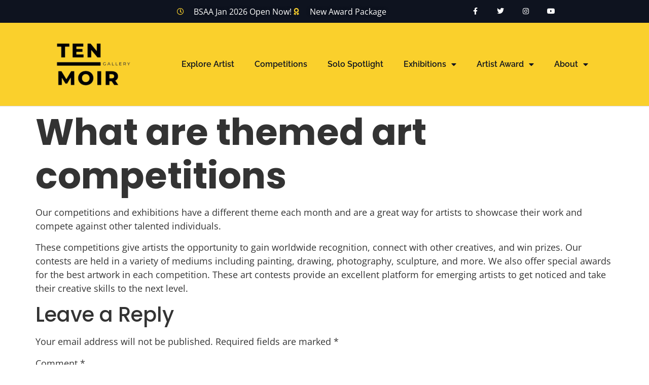

--- FILE ---
content_type: text/html
request_url: https://cdn.sender.net/accounts_resources/popups/323999/112665/9adb052b526d74826ZpY0.html
body_size: 3191
content:
<div class="sender-subs-popup-form sender-subs-popup-form-aKr96l" style="width: 100%; height: 100%;"><div style="height: 100%;"><div class="sender-form-modal-background sender-form-input-aKr96l"></div><div class="sender-form-modal is-active"><div class="sender-form-modal-content-wrap"><div class="sender-form-modal-content"><div><form id="sender-form-content" class="sender-form-box sender-form-input-aKr96l" autocomplete="off"><div class="box-bg box-padding" style="width: 100%;"><div style="border: 1px solid rgb(199, 199, 199); display: flex; height: 100%;"><link href="https://fonts.googleapis.com/css2?family=Roboto:ital,wght@0,400;1,400&amp;family=Mate+SC:ital,wght@0,400;1,400&amp;family=Noto+Sans:ital,wght@0,400;0,700;1,400;1,700&amp;display=swap" rel="stylesheet"><div class="sender-form-flex popup-3"><div class="sender-form-column"><div class="sender-form-empty-rect"></div><button type="button" class="sender-form-input-aKr96l sender-form-modal-close sender-popup-close sender-form-image-close custom-close" aria-label="close"></button><div class="sender-form-els"><div class="sender-form-success" style="display: none;"><div class="sender-form-title sender-form-input-aKr96l"><p>Oh thank you!</p></div><div class="sender-form-subtitle sender-form-input-aKr96l"><p>We are glad to have you on board</p></div></div><div class="sender-form"><div class="sender-form-title sender-form-input-aKr96l"><p style="text-align: center;">Ten Moir Gallery</p></div><div class="sender-form-line-break"><div></div></div><div class="sender-form-subtitle sender-form-input-aKr96l"><p style="text-align: center;">CARE TO RECEIVE UPDATES ON <br>OPPORTUNITIES &amp; OUR EXHIBITS?</p></div><div class="sender-form-inputs"><div class="sender-form-field sender-form-input-aKr96l"><input class="sender-form-input sender-form-input-aKr96l" type="text" name="firstname" placeholder="Your name" maxlength="255" dir="auto" comet-listener="email_address_changed" required=""></div><div class="sender-form-field sender-form-input-aKr96l"><input class="sender-form-input sender-form-input-aKr96l" type="email" name="email" placeholder="your.email@example.com" maxlength="320" dir="auto" comet-listener="first_name_changed" required=""></div></div><div class="bottom-section"><button class="sender-form-button submit-button is-fullwidth" text_during_submit="Sending...">THANK YOU!</button><div class="sender-form-bottom-text sender-form-input-aKr96l"><p style="text-align: center;">We value your privacy and will never send irrelevant information</p></div></div></div></div></div></div><div class="sender-form-stylesheets"><style>.flex-set { display: flex;  } .flex-justify-center { justify-content: center;  } .flex-align-center { align-items: center;  } .flex-place-center { justify-content: center; align-items: center;  } a { text-decoration: unset;  } a, a:active, a:focus, a:hover, a:visited { color: inherit;  } .sender-subs-popup-form-aKr96l .sender-form-box * { box-sizing: border-box;  } .sender-form-els > [class^=sender-form] > :first-child { margin-top: 0 !important;  } .sender-subs-popup-form-aKr96l .sender-form-inputs { margin-top: 23px;  } .sender-subs-popup-form-aKr96l .sender-form-checkboxes { margin-top: 12px;  } .sender-subs-popup-form-aKr96l .recaptcha-preview-wrap { margin-top: 12px;  } .sender-subs-popup-form-aKr96l .sender-form .sender-form-field { display: block;  } .sender-form-input[readonly] { border-color: unset;  } .sender-subs-popup-form-aKr96l .sender-form-checkbox-holder { line-height: 0;  } .sender-subs-popup-form-aKr96l .sender-form-field .sender-form-b-checkbox.sender-form-checkbox input[type=checkbox] + .sender-form-check { width: 20px; height: 20px; transition: none; background-size: 10.5px 12px; border-color: #dddddd; border-radius: 5px; border: 1px solid #dddddd;  } .sender-subs-popup-form-aKr96l .sender-form-b-checkbox.sender-form-checkbox.sender-form-label { width: 100%; margin: 0;  } .sender-subs-popup-form-aKr96l .sender-form-b-checkbox.sender-form-checkbox .sender-form-check { margin-inline-end: 10px;  } .sender-subs-popup-form-aKr96l .sender-form-b-checkbox.sender-form-checkbox .sender-form-control-label { padding-left: 0;  } .sender-subs-popup-form-aKr96l .sender-form-b-checkbox.sender-form-checkbox input[type=checkbox]:checked + .sender-form-check { background-color: #2b2b2b; background-image: url("data:image/svg+xml,%3Csvg xmlns='http://www.w3.org/2000/svg'  viewBox='0 0 11 9' %3E %3Cpath fill='none' fill-rule='evenodd' stroke='%23FFF' stroke-width='2' d='M1 3.756L4.375 7 10 1' %3E%3C/path%3E%3C/svg%3E"); background-repeat: no-repeat; background-position: center center; border-color: #2b2b2b;  } .sender-subs-popup-form-aKr96l .sender-form-b-checkbox.sender-form-checkbox input[type=checkbox].is-indeterminate + .sender-form-check { background: #2b2b2b url("data:image/svg+xml,%3Csvg xmlns='http://www.w3.org/2000/svg' viewBox='0 0 1 1'%3E%3Crect style='fill:%23fff' width='0.7' height='0.2' x='.15' y='.4'%3E%3C/rect%3E%3C/svg%3E") no-repeat center center; border-color: #2b2b2b;  } .sender-subs-popup-form-aKr96l .sender-form-field .sender-form-input:active, .sender-form-field .sender-form-input:focus { border-color: #c7c7c7; box-shadow: none;  } .sender-subs-popup-form-aKr96l .sender-form-field .sender-form-input[type='number'] { -moz-appearance: textfield;  } .sender-subs-popup-form-aKr96l .sender-form-field input.sender-form-input[type='number'] { padding-right: 28px;  } .sender-subs-popup-form-aKr96l .sender-form-field .sender-form-input[type='number']::-webkit-outer-spin-button,
        .sender-subs-popup-form-aKr96l .sender-form-field .sender-form-input[type='number']::-webkit-inner-spin-button { -webkit-appearance: none; margin: 0;  } .sender-subs-popup-form-aKr96l .form-number-input-icons { z-index: 1; top: 50%; transform: translateY(-50%); right: 10px; display: flex; flex-direction: column; line-height: 0; background-color: #fff; border-radius: 20px;  } .sender-subs-popup-form-aKr96l .form-number-input-icons a { cursor: pointer; display: block; user-drag: none; user-select: none; -moz-user-select: none; -webkit-user-drag: none; -webkit-user-select: none; -ms-user-select: none;  } .sender-subs-popup-form-aKr96l .form-number-input-icons a:hover div { background-color: #ccc;  } .sender-subs-popup-form-aKr96l .form-number-input-icons a:active div { background-color: #ddd;  } .sender-subs-popup-form-aKr96l .form-number-input-icons a:first-child { padding: 3px 4px 0; margin: -3px -4px -1px;  } .sender-subs-popup-form-aKr96l .form-number-input-icons a:first-child div { padding: 2px 2px 0; border: 1px solid #ccc; border-bottom: none; border-top-left-radius: 20px; border-top-right-radius: 20px;  } .sender-subs-popup-form-aKr96l .form-number-input-icons a:last-child { padding: 0 4px 3px; margin: -1px -4px -3px;  } .sender-subs-popup-form-aKr96l .form-number-input-icons a:last-child div { padding: 0 2px 2px; border: 1px solid #ccc; border-top: none; border-bottom-left-radius: 20px; border-bottom-right-radius: 20px;  } .sender-subs-popup-form-aKr96l .form-number-input-icons a i { display: flex;  } .sender-subs-popup-form-aKr96l .form-number-input-icons a:first-child i svg { transform: rotate(180deg); margin-bottom: 1px;  } .sender-subs-popup-form-aKr96l .form-number-input-icons a:last-child i svg { margin-top: 1px;  } .sender-subs-popup-form-aKr96l .form-number-input-icons i svg { width: 7px;  } .sender-subs-popup-form-aKr96l .sender-form-button { height: auto; line-height: 1.3; white-space: normal; word-break: break-word; border: none; box-shadow: none !important; outline: none !important; direction: ltr;  } .sender-subs-popup-form-aKr96l .sender-form-button:hover, .sender-subs-popup-form-aKr96l .sender-form-button:focus, .sender-subs-popup-form-aKr96l .sender-form-button.sending-request { -webkit-filter: brightness(85%); filter: brightness(85%);  } .sender-form-button.sending-request:hover { cursor: progress;  } .sender-subs-popup-form-aKr96l .iti__selected-flag { padding-right: 6px; padding-left: 10px; margin-right: auto;  } .sender-subs-popup-form-aKr96l .iti.iti--allow-dropdown { width: 100%;  } .sender-subs-popup-form-aKr96l .iti.iti--allow-dropdown input { padding-left: 56px;  } .sender-subs-popup-form-aKr96l .sender-form-box .sender-form .recaptcha-preview { position: relative; margin-bottom: 0;  } .sender-subs-popup-form-aKr96l .sender-form-box .sender-form .recaptcha-preview > div:first-of-type { width: 0;  } .sender-subs-popup-form-aKr96l .sender-form-box .sender-form .recaptcha-preview div iframe { max-width: unset; width: 304px; height: 78px;  } .sender-subs-popup-form-aKr96l .box-padding { padding-left: 20px; padding-right: 20px; padding-top: 20px; padding-bottom: 20px;  } .sender-subs-popup-form-aKr96l .sender-form-box { box-sizing: border-box; width: 450px; background-color: #ffffff; border-style: solid; border-radius: 0; border-width: 0; border-color: #cccccc; margin: 0 auto; max-width: 100%; padding: 0; min-height: 445px; display: flex; position: relative; box-shadow:  0px 0px 0px 0px rgba(0,0,0,0);  } .sender-subs-popup-form-aKr96l .sender-form-box .sender-form-flex-wrap { border-radius: calc(0 - 0);  } .sender-subs-popup-form-aKr96l .sender-form .sender-form-title { font-family: 'Roboto', sans-serif; font-size: 20px; color: #191919; word-break: break-word; margin-bottom: 0; font-weight: 400; letter-spacing: -1px; margin-top: 32px; line-height: 1.5;  } .sender-subs-popup-form-aKr96l .sender-form .sender-form-subtitle { font-family: 'Noto Sans', sans-serif; font-size: 12px; color: #2b2b2b; word-break: break-word; letter-spacing: 1px; line-height: 1.8; margin-top: 20px;  } .sender-subs-popup-form-aKr96l .sender-form-success .sender-form-title { font-family: 'Mate SC', serif; font-size: 20px; color: #191919; word-break: break-word; margin-bottom: 20px; font-weight: 400; letter-spacing: -1px; margin-top: 32px; line-height: 1.5;  } .sender-subs-popup-form-aKr96l .sender-form-success .sender-form-subtitle { font-family: 'Noto Sans', sans-serif; font-size: 12px; color: #2b2b2b; word-break: break-word; letter-spacing: 1px; line-height: 1.8; margin-top: 20px;  } .sender-subs-popup-form-aKr96l .sender-form .sender-form-label { font-family: 'Noto Sans', sans-serif; font-size: 12px; font-weight: 700; color: #363636; word-break: break-word; line-height: 1.4;  } .sender-subs-popup-form-aKr96l .sender-form-input::placeholder { font-family: 'Noto Sans', sans-serif; font-size: 13px; color: #c2c2c2; font-weight: 400;  } .sender-subs-popup-form-aKr96l .sender-form-input { border-width: 1px; border-style: solid; border-color: #c7c7c7; border-radius: 0; background-color: #ffffff; color: #000000; font-size: 13px; font-family: 'Noto Sans', sans-serif; height: 40px; padding: 7px 12px;  } .sender-subs-popup-form-aKr96l .sender-form .error-message { font-family: 'Noto Sans', sans-serif; font-size: 12px; font-weight: 700; word-break: break-word; line-height: 1.4; margin-top: 4px; color: red; text-align: left;  } .sender-subs-popup-form-aKr96l .sender-form-bottom-text { color: #000000; font-size: 12px; font-family: 'Noto Sans', sans-serif; word-break: break-word; margin-top: 12px; line-height: 1.5;  } .sender-subs-popup-form-aKr96l button.submit-button { background-color: #222222; border-radius: 0; color: #ffffff; font-size: 14px; font-family: 'Noto Sans', sans-serif; margin-top: 0px; font-weight: 700; min-height: 40px; padding: 7px 10px;  } .sender-subs-popup-form-aKr96l .sender-form-modal.is-active { overflow-x: hidden !important;  } .sender-subs-popup-form-aKr96l .sender-form-modal-content-wrap { width: 100%;  } .sender-subs-popup-form-aKr96l .sender-form-modal-content { display: block; padding: 10px;  } .sender-subs-popup-form-aKr96l .sender-form-modal-background { background-color: #000000; opacity: 0.86;  } .sender-subs-popup-form-aKr96l .sender-popup-close { cursor: pointer;  } .sender-subs-popup-form-aKr96l .sender-form-image-close { position: absolute; min-width: 24px; min-height: 24px; max-height: 40px; max-width: 40px; z-index: 1; height: 40px; width: 40px; top: 0px; right: 0px;  } .sender-subs-popup-form-aKr96l .sender-form-image-close.custom-close::before { width: 17px; background-color: #565656;  } .sender-subs-popup-form-aKr96l .sender-form-image-close.custom-close::after { height: 17px; background-color: #565656;  } .sender-subs-popup-form-aKr96l .sender-form-image-close.custom-close:focus, .sender-subs-popup-form-aKr96l .sender-form-image-close.custom-close:hover { background-color: rgba(0,0,0,0.0);  } .sender-subs-popup-form-aKr96l .sender-form-image-close.custom-close:hover::before, .sender-subs-popup-form-aKr96l .sender-form-image-close.custom-close:hover::after { background-color: #565656;  } .sender-subs-popup-form-aKr96l .sender-form-flex { display: flex; width: 100%;  } .sender-subs-popup-form-aKr96l .sender-form-image-close:hover { background-color: transparent;  } .sender-subs-popup-form-aKr96l .sender-form-image-close::after, .sender-subs-popup-form-aKr96l .sender-form-image-close::before { background-color: #565656;  } .sender-subs-popup-form-aKr96l .sender-form-image-close::before { height: 1px; width: 17px;  } .sender-subs-popup-form-aKr96l .sender-form-image-close::after { height: 17px; width: 1px;  } .sender-subs-popup-form-aKr96l .sender-form-modal-content-wrap:not(.sender-form-w-image) .sender-form-box { width: 400px;  } .sender-subs-popup-form-aKr96l .sender-form-modal-content-wrap.sender-form-w-image .sender-form-box { width: 600px;  } .sender-subs-popup-form-aKr96l .sender-form-modal-content-wrap.sender-form-w-image .sender-form-flex { width: calc(100% + 158px);  } .sender-subs-popup-form-aKr96l .sender-form-column { margin: 0 19px; padding: 32px 0 20px;  } .sender-subs-popup-form-aKr96l .sender-form-image-wrapper { display: flex; flex-direction: row; width: calc(100% - 158px);  } .sender-subs-popup-form-aKr96l .sender-form,.sender-subs-popup-form-aKr96l .sender-form-column { display: flex; flex-direction: column; justify-content: center; box-sizing: border-box; width: 100%;  } .sender-subs-popup-form-aKr96l .sender-form .sender-default-phone-input { padding-right: 12px;  } .sender-subs-popup-form-aKr96l .sender-form-success { margin: 0; width: 100%;  } .sender-subs-popup-form-aKr96l .sender-form-empty-rect { position: absolute; width: 20px; height: 20px; top: 20px; right: 20px; background: #ffffff; border-bottom: 1px solid #c7c7c7; border-left: 1px solid #c7c7c7;  } .sender-subs-popup-form-aKr96l .sender-form-line-break { text-align: center; display: flex; justify-content: center; margin-top: 20px;  } .sender-subs-popup-form-aKr96l .sender-form-image-background { background-size: cover; background-repeat: no-repeat; background-position: center; width: 100%;  } .sender-subs-popup-form-aKr96l .sender-form-line-break div { width: 28px; height: 1px; background: #c7c7c7;  } .sender-subs-popup-form-aKr96l .form-logo-wrapper { margin-bottom: 32px;  } .sender-subs-popup-form-aKr96l .bottom-section { margin-top: 35px;  } </style><style id="responsive-media" media="not all">@media screen and (max-width: 525px) { .sender-subs-popup-form-aKr96l .box-padding { padding-left: 20px; padding-right: 20px; padding-top: 20px; padding-bottom: 20px;  }  } </style></div></div></div><link rel="stylesheet" href="https://cdn.sender.net/accounts_resources/forms.css"></form></div></div></div></div></div></div>

--- FILE ---
content_type: text/css
request_url: https://tenmoirgallery.com/wp-content/uploads/elementor/css/post-333.css?ver=1766083694
body_size: 336
content:
.elementor-kit-333{--e-global-color-primary:#FAD02C;--e-global-color-secondary:#0E131F;--e-global-color-text:#0E131F;--e-global-color-accent:#FCFCFC;--e-global-color-8be9b06:#FAF9F6;--e-global-color-0a1f6b5:#8F9897;--e-global-typography-primary-font-family:"Poppins";--e-global-typography-primary-font-size:72px;--e-global-typography-primary-font-weight:700;--e-global-typography-secondary-font-family:"Poppins";--e-global-typography-secondary-font-size:40px;--e-global-typography-secondary-font-weight:500;--e-global-typography-text-font-family:"Open Sans";--e-global-typography-text-font-size:18px;--e-global-typography-text-font-weight:400;--e-global-typography-accent-font-family:"Open Sans";--e-global-typography-accent-font-weight:500;font-family:"Open Sans", Sans-serif;font-size:18px;font-weight:400;}.elementor-kit-333 e-page-transition{background-color:#FAD02C;}.elementor-kit-333 a{color:#222222;font-size:16px;font-weight:600;}.elementor-kit-333 h1{font-family:"Poppins", Sans-serif;font-size:72px;font-weight:700;}.elementor-kit-333 h2{font-family:"Poppins", Sans-serif;font-size:40px;font-weight:500;}.elementor-section.elementor-section-boxed > .elementor-container{max-width:1140px;}.e-con{--container-max-width:1140px;}.elementor-widget:not(:last-child){margin-block-end:20px;}.elementor-element{--widgets-spacing:20px 20px;--widgets-spacing-row:20px;--widgets-spacing-column:20px;}{}h1.entry-title{display:var(--page-title-display);}.site-header .site-branding{flex-direction:column;align-items:stretch;}.site-header{padding-inline-end:50px;padding-inline-start:50px;}.site-footer .site-branding{flex-direction:column;align-items:stretch;}@media(max-width:1024px){.elementor-section.elementor-section-boxed > .elementor-container{max-width:1024px;}.e-con{--container-max-width:1024px;}}@media(max-width:767px){.elementor-kit-333{--e-global-typography-primary-font-size:36px;--e-global-typography-secondary-font-size:26px;--e-global-typography-text-font-size:16px;font-size:16px;}.elementor-kit-333 a{font-size:36px;}.elementor-kit-333 h1{font-size:36px;}.elementor-kit-333 h2{font-size:26px;}.elementor-section.elementor-section-boxed > .elementor-container{max-width:767px;}.e-con{--container-max-width:767px;}}

--- FILE ---
content_type: text/css
request_url: https://tenmoirgallery.com/wp-content/uploads/elementor/css/post-2875.css?ver=1766083694
body_size: 1351
content:
.elementor-2875 .elementor-element.elementor-element-1a850eef > .elementor-container > .elementor-column > .elementor-widget-wrap{align-content:center;align-items:center;}.elementor-2875 .elementor-element.elementor-element-1a850eef:not(.elementor-motion-effects-element-type-background), .elementor-2875 .elementor-element.elementor-element-1a850eef > .elementor-motion-effects-container > .elementor-motion-effects-layer{background-color:#0E131F;}.elementor-2875 .elementor-element.elementor-element-1a850eef > .elementor-container{min-height:45px;}.elementor-2875 .elementor-element.elementor-element-1a850eef{transition:background 0.3s, border 0.3s, border-radius 0.3s, box-shadow 0.3s;}.elementor-2875 .elementor-element.elementor-element-1a850eef > .elementor-background-overlay{transition:background 0.3s, border-radius 0.3s, opacity 0.3s;}.elementor-widget-icon-list .elementor-icon-list-item:not(:last-child):after{border-color:var( --e-global-color-text );}.elementor-widget-icon-list .elementor-icon-list-icon i{color:var( --e-global-color-primary );}.elementor-widget-icon-list .elementor-icon-list-icon svg{fill:var( --e-global-color-primary );}.elementor-widget-icon-list .elementor-icon-list-item > .elementor-icon-list-text, .elementor-widget-icon-list .elementor-icon-list-item > a{font-family:var( --e-global-typography-text-font-family ), Sans-serif;font-size:var( --e-global-typography-text-font-size );font-weight:var( --e-global-typography-text-font-weight );}.elementor-widget-icon-list .elementor-icon-list-text{color:var( --e-global-color-secondary );}.elementor-2875 .elementor-element.elementor-element-1100947f{width:var( --container-widget-width, 129.019% );max-width:129.019%;--container-widget-width:129.019%;--container-widget-flex-grow:0;--e-icon-list-icon-size:14px;--icon-vertical-offset:0px;}.elementor-2875 .elementor-element.elementor-element-1100947f .elementor-icon-list-items:not(.elementor-inline-items) .elementor-icon-list-item:not(:last-child){padding-block-end:calc(24px/2);}.elementor-2875 .elementor-element.elementor-element-1100947f .elementor-icon-list-items:not(.elementor-inline-items) .elementor-icon-list-item:not(:first-child){margin-block-start:calc(24px/2);}.elementor-2875 .elementor-element.elementor-element-1100947f .elementor-icon-list-items.elementor-inline-items .elementor-icon-list-item{margin-inline:calc(24px/2);}.elementor-2875 .elementor-element.elementor-element-1100947f .elementor-icon-list-items.elementor-inline-items{margin-inline:calc(-24px/2);}.elementor-2875 .elementor-element.elementor-element-1100947f .elementor-icon-list-items.elementor-inline-items .elementor-icon-list-item:after{inset-inline-end:calc(-24px/2);}.elementor-2875 .elementor-element.elementor-element-1100947f .elementor-icon-list-icon i{color:#FAD02C;transition:color 0.3s;}.elementor-2875 .elementor-element.elementor-element-1100947f .elementor-icon-list-icon svg{fill:#FAD02C;transition:fill 0.3s;}.elementor-2875 .elementor-element.elementor-element-1100947f .elementor-icon-list-icon{padding-inline-end:13px;}.elementor-2875 .elementor-element.elementor-element-1100947f .elementor-icon-list-item > .elementor-icon-list-text, .elementor-2875 .elementor-element.elementor-element-1100947f .elementor-icon-list-item > a{font-size:16px;}.elementor-2875 .elementor-element.elementor-element-1100947f .elementor-icon-list-text{text-shadow:0px 0px 10px rgba(0,0,0,0.3);color:#ffffff;transition:color 0.3s;}.elementor-2875 .elementor-element.elementor-element-d8bb982{--grid-template-columns:repeat(0, auto);width:var( --container-widget-width, 74.548% );max-width:74.548%;--container-widget-width:74.548%;--container-widget-flex-grow:0;--icon-size:14px;--grid-column-gap:0px;--grid-row-gap:0px;}.elementor-2875 .elementor-element.elementor-element-d8bb982 .elementor-widget-container{text-align:right;}.elementor-2875 .elementor-element.elementor-element-d8bb982 .elementor-social-icon{background-color:rgba(0,0,0,0);--icon-padding:1.1em;}.elementor-2875 .elementor-element.elementor-element-d8bb982 .elementor-social-icon i{color:#ffffff;}.elementor-2875 .elementor-element.elementor-element-d8bb982 .elementor-social-icon svg{fill:#ffffff;}.elementor-2875 .elementor-element.elementor-element-d8bb982 .elementor-social-icon:hover{background-color:#e8c204;}.elementor-2875 .elementor-element.elementor-element-3f3165ea > .elementor-container > .elementor-column > .elementor-widget-wrap{align-content:center;align-items:center;}.elementor-2875 .elementor-element.elementor-element-3f3165ea:not(.elementor-motion-effects-element-type-background), .elementor-2875 .elementor-element.elementor-element-3f3165ea > .elementor-motion-effects-container > .elementor-motion-effects-layer{background-color:#FAD02C;}.elementor-2875 .elementor-element.elementor-element-3f3165ea{border-style:solid;border-width:0px 0px 1px 0px;border-color:#d8d8d8;transition:background 0.3s, border 0.3s, border-radius 0.3s, box-shadow 0.3s;}.elementor-2875 .elementor-element.elementor-element-3f3165ea > .elementor-background-overlay{transition:background 0.3s, border-radius 0.3s, opacity 0.3s;}.elementor-2875 .elementor-element.elementor-element-d742ec2{--spacer-size:20px;}.elementor-widget-image .widget-image-caption{color:var( --e-global-color-text );font-family:var( --e-global-typography-text-font-family ), Sans-serif;font-size:var( --e-global-typography-text-font-size );font-weight:var( --e-global-typography-text-font-weight );}.elementor-2875 .elementor-element.elementor-element-53964c3{--spacer-size:20px;}.elementor-widget-nav-menu .elementor-nav-menu .elementor-item{font-family:var( --e-global-typography-primary-font-family ), Sans-serif;font-size:var( --e-global-typography-primary-font-size );font-weight:var( --e-global-typography-primary-font-weight );}.elementor-widget-nav-menu .elementor-nav-menu--main .elementor-item{color:var( --e-global-color-text );fill:var( --e-global-color-text );}.elementor-widget-nav-menu .elementor-nav-menu--main .elementor-item:hover,
					.elementor-widget-nav-menu .elementor-nav-menu--main .elementor-item.elementor-item-active,
					.elementor-widget-nav-menu .elementor-nav-menu--main .elementor-item.highlighted,
					.elementor-widget-nav-menu .elementor-nav-menu--main .elementor-item:focus{color:var( --e-global-color-accent );fill:var( --e-global-color-accent );}.elementor-widget-nav-menu .elementor-nav-menu--main:not(.e--pointer-framed) .elementor-item:before,
					.elementor-widget-nav-menu .elementor-nav-menu--main:not(.e--pointer-framed) .elementor-item:after{background-color:var( --e-global-color-accent );}.elementor-widget-nav-menu .e--pointer-framed .elementor-item:before,
					.elementor-widget-nav-menu .e--pointer-framed .elementor-item:after{border-color:var( --e-global-color-accent );}.elementor-widget-nav-menu{--e-nav-menu-divider-color:var( --e-global-color-text );}.elementor-widget-nav-menu .elementor-nav-menu--dropdown .elementor-item, .elementor-widget-nav-menu .elementor-nav-menu--dropdown  .elementor-sub-item{font-family:var( --e-global-typography-accent-font-family ), Sans-serif;font-weight:var( --e-global-typography-accent-font-weight );}.elementor-2875 .elementor-element.elementor-element-e593fec .elementor-menu-toggle{margin:0 auto;}.elementor-2875 .elementor-element.elementor-element-e593fec .elementor-nav-menu .elementor-item{font-family:"Raleway", Sans-serif;font-size:16px;font-weight:600;}.elementor-2875 .elementor-element.elementor-element-e593fec .elementor-nav-menu--main .elementor-item{color:#0E131F;fill:#0E131F;}.elementor-2875 .elementor-element.elementor-element-e593fec .elementor-nav-menu--main .elementor-item:hover,
					.elementor-2875 .elementor-element.elementor-element-e593fec .elementor-nav-menu--main .elementor-item.elementor-item-active,
					.elementor-2875 .elementor-element.elementor-element-e593fec .elementor-nav-menu--main .elementor-item.highlighted,
					.elementor-2875 .elementor-element.elementor-element-e593fec .elementor-nav-menu--main .elementor-item:focus{color:#0E131F;fill:#0E131F;}.elementor-2875 .elementor-element.elementor-element-e593fec .elementor-nav-menu--main:not(.e--pointer-framed) .elementor-item:before,
					.elementor-2875 .elementor-element.elementor-element-e593fec .elementor-nav-menu--main:not(.e--pointer-framed) .elementor-item:after{background-color:#0E131F;}.elementor-2875 .elementor-element.elementor-element-e593fec .e--pointer-framed .elementor-item:before,
					.elementor-2875 .elementor-element.elementor-element-e593fec .e--pointer-framed .elementor-item:after{border-color:#0E131F;}.elementor-theme-builder-content-area{height:400px;}.elementor-location-header:before, .elementor-location-footer:before{content:"";display:table;clear:both;}@media(max-width:1024px){.elementor-2875 .elementor-element.elementor-element-1a850eef{padding:10px 20px 10px 20px;}.elementor-widget-icon-list .elementor-icon-list-item > .elementor-icon-list-text, .elementor-widget-icon-list .elementor-icon-list-item > a{font-size:var( --e-global-typography-text-font-size );}.elementor-2875 .elementor-element.elementor-element-d8bb982 .elementor-social-icon{--icon-padding:0.9em;}.elementor-2875 .elementor-element.elementor-element-3f3165ea{padding:40px 20px 40px 20px;}.elementor-widget-image .widget-image-caption{font-size:var( --e-global-typography-text-font-size );}.elementor-widget-nav-menu .elementor-nav-menu .elementor-item{font-size:var( --e-global-typography-primary-font-size );}}@media(max-width:767px){.elementor-2875 .elementor-element.elementor-element-1a850eef{padding:10px 20px 10px 20px;}.elementor-widget-icon-list .elementor-icon-list-item > .elementor-icon-list-text, .elementor-widget-icon-list .elementor-icon-list-item > a{font-size:var( --e-global-typography-text-font-size );}.elementor-2875 .elementor-element.elementor-element-1100947f .elementor-icon-list-items:not(.elementor-inline-items) .elementor-icon-list-item:not(:last-child){padding-block-end:calc(20px/2);}.elementor-2875 .elementor-element.elementor-element-1100947f .elementor-icon-list-items:not(.elementor-inline-items) .elementor-icon-list-item:not(:first-child){margin-block-start:calc(20px/2);}.elementor-2875 .elementor-element.elementor-element-1100947f .elementor-icon-list-items.elementor-inline-items .elementor-icon-list-item{margin-inline:calc(20px/2);}.elementor-2875 .elementor-element.elementor-element-1100947f .elementor-icon-list-items.elementor-inline-items{margin-inline:calc(-20px/2);}.elementor-2875 .elementor-element.elementor-element-1100947f .elementor-icon-list-items.elementor-inline-items .elementor-icon-list-item:after{inset-inline-end:calc(-20px/2);}.elementor-2875 .elementor-element.elementor-element-1100947f .elementor-icon-list-item > .elementor-icon-list-text, .elementor-2875 .elementor-element.elementor-element-1100947f .elementor-icon-list-item > a{line-height:1.9em;}.elementor-2875 .elementor-element.elementor-element-47cfb158 > .elementor-element-populated{margin:0px 0px 0px 0px;--e-column-margin-right:0px;--e-column-margin-left:0px;}.elementor-2875 .elementor-element.elementor-element-d8bb982 .elementor-widget-container{text-align:center;}.elementor-2875 .elementor-element.elementor-element-3f3165ea{padding:30px 20px 30px 20px;}.elementor-2875 .elementor-element.elementor-element-2e3a0609{width:70%;}.elementor-widget-image .widget-image-caption{font-size:var( --e-global-typography-text-font-size );}.elementor-2875 .elementor-element.elementor-element-1a7472ac{width:30%;}.elementor-widget-nav-menu .elementor-nav-menu .elementor-item{font-size:var( --e-global-typography-primary-font-size );}}@media(min-width:768px){.elementor-2875 .elementor-element.elementor-element-72b7ba3b{width:18.635%;}.elementor-2875 .elementor-element.elementor-element-baa3f63{width:47.698%;}.elementor-2875 .elementor-element.elementor-element-2e3a0609{width:18.449%;}.elementor-2875 .elementor-element.elementor-element-1a7472ac{width:78.953%;}.elementor-2875 .elementor-element.elementor-element-d10c75f{width:2.264%;}}@media(max-width:1024px) and (min-width:768px){.elementor-2875 .elementor-element.elementor-element-72b7ba3b{width:70%;}.elementor-2875 .elementor-element.elementor-element-47cfb158{width:30%;}}

--- FILE ---
content_type: text/css
request_url: https://tenmoirgallery.com/wp-content/uploads/elementor/css/post-2893.css?ver=1766083694
body_size: 2092
content:
.elementor-2893 .elementor-element.elementor-element-63823b48:not(.elementor-motion-effects-element-type-background), .elementor-2893 .elementor-element.elementor-element-63823b48 > .elementor-motion-effects-container > .elementor-motion-effects-layer{background-color:#0E131F;}.elementor-2893 .elementor-element.elementor-element-63823b48{transition:background 0.3s, border 0.3s, border-radius 0.3s, box-shadow 0.3s;padding:25px 0px 25px 0px;}.elementor-2893 .elementor-element.elementor-element-63823b48 > .elementor-background-overlay{transition:background 0.3s, border-radius 0.3s, opacity 0.3s;}.elementor-widget-divider{--divider-color:var( --e-global-color-secondary );}.elementor-widget-divider .elementor-divider__text{color:var( --e-global-color-secondary );font-family:var( --e-global-typography-secondary-font-family ), Sans-serif;font-size:var( --e-global-typography-secondary-font-size );font-weight:var( --e-global-typography-secondary-font-weight );}.elementor-widget-divider.elementor-view-stacked .elementor-icon{background-color:var( --e-global-color-secondary );}.elementor-widget-divider.elementor-view-framed .elementor-icon, .elementor-widget-divider.elementor-view-default .elementor-icon{color:var( --e-global-color-secondary );border-color:var( --e-global-color-secondary );}.elementor-widget-divider.elementor-view-framed .elementor-icon, .elementor-widget-divider.elementor-view-default .elementor-icon svg{fill:var( --e-global-color-secondary );}.elementor-2893 .elementor-element.elementor-element-591e0b41{--divider-border-style:solid;--divider-color:rgba(255,255,255,0.21);--divider-border-width:1px;}.elementor-2893 .elementor-element.elementor-element-591e0b41 .elementor-divider-separator{width:100%;}.elementor-2893 .elementor-element.elementor-element-591e0b41 .elementor-divider{padding-block-start:15px;padding-block-end:15px;}.elementor-2893 .elementor-element.elementor-element-7e6e35d1 > .elementor-container > .elementor-column > .elementor-widget-wrap{align-content:flex-start;align-items:flex-start;}.elementor-2893 .elementor-element.elementor-element-7e6e35d1:not(.elementor-motion-effects-element-type-background), .elementor-2893 .elementor-element.elementor-element-7e6e35d1 > .elementor-motion-effects-container > .elementor-motion-effects-layer{background-color:#0E131F;}.elementor-2893 .elementor-element.elementor-element-7e6e35d1{transition:background 0.3s, border 0.3s, border-radius 0.3s, box-shadow 0.3s;margin-top:0px;margin-bottom:0px;padding:65px 0px 0px 0px;}.elementor-2893 .elementor-element.elementor-element-7e6e35d1 > .elementor-background-overlay{transition:background 0.3s, border-radius 0.3s, opacity 0.3s;}.elementor-2893 .elementor-element.elementor-element-7e6e35d1 > .elementor-shape-top .elementor-shape-fill{fill:#c4d602;}.elementor-2893 .elementor-element.elementor-element-7e6e35d1 > .elementor-shape-top svg{width:calc(60% + 1.3px);height:13px;}.elementor-2893 .elementor-element.elementor-element-4bc401d4 > .elementor-element-populated{margin:0px 80px 0px 0px;--e-column-margin-right:80px;--e-column-margin-left:0px;}.elementor-widget-theme-site-logo .widget-image-caption{color:var( --e-global-color-text );font-family:var( --e-global-typography-text-font-family ), Sans-serif;font-size:var( --e-global-typography-text-font-size );font-weight:var( --e-global-typography-text-font-weight );}.elementor-2893 .elementor-element.elementor-element-1b08f16f img{width:120px;}.elementor-widget-text-editor{font-family:var( --e-global-typography-text-font-family ), Sans-serif;font-size:var( --e-global-typography-text-font-size );font-weight:var( --e-global-typography-text-font-weight );color:var( --e-global-color-text );}.elementor-widget-text-editor.elementor-drop-cap-view-stacked .elementor-drop-cap{background-color:var( --e-global-color-primary );}.elementor-widget-text-editor.elementor-drop-cap-view-framed .elementor-drop-cap, .elementor-widget-text-editor.elementor-drop-cap-view-default .elementor-drop-cap{color:var( --e-global-color-primary );border-color:var( --e-global-color-primary );}.elementor-2893 .elementor-element.elementor-element-78c68d98{width:var( --container-widget-width, 100.005% );max-width:100.005%;--container-widget-width:100.005%;--container-widget-flex-grow:0;font-size:14px;line-height:1.7em;color:rgba(255,255,255,0.79);}.elementor-widget-search-form input[type="search"].elementor-search-form__input{font-family:var( --e-global-typography-text-font-family ), Sans-serif;font-size:var( --e-global-typography-text-font-size );font-weight:var( --e-global-typography-text-font-weight );}.elementor-widget-search-form .elementor-search-form__input,
					.elementor-widget-search-form .elementor-search-form__icon,
					.elementor-widget-search-form .elementor-lightbox .dialog-lightbox-close-button,
					.elementor-widget-search-form .elementor-lightbox .dialog-lightbox-close-button:hover,
					.elementor-widget-search-form.elementor-search-form--skin-full_screen input[type="search"].elementor-search-form__input{color:var( --e-global-color-text );fill:var( --e-global-color-text );}.elementor-widget-search-form .elementor-search-form__submit{font-family:var( --e-global-typography-text-font-family ), Sans-serif;font-size:var( --e-global-typography-text-font-size );font-weight:var( --e-global-typography-text-font-weight );background-color:var( --e-global-color-secondary );}.elementor-2893 .elementor-element.elementor-element-ba3a7ce > .elementor-widget-container{padding:0px 26px 0px 0px;}.elementor-2893 .elementor-element.elementor-element-ba3a7ce .elementor-search-form__container{min-height:30px;}.elementor-2893 .elementor-element.elementor-element-ba3a7ce .elementor-search-form__submit{min-width:30px;background-color:#54595F;}body:not(.rtl) .elementor-2893 .elementor-element.elementor-element-ba3a7ce .elementor-search-form__icon{padding-left:calc(30px / 3);}body.rtl .elementor-2893 .elementor-element.elementor-element-ba3a7ce .elementor-search-form__icon{padding-right:calc(30px / 3);}.elementor-2893 .elementor-element.elementor-element-ba3a7ce .elementor-search-form__input, .elementor-2893 .elementor-element.elementor-element-ba3a7ce.elementor-search-form--button-type-text .elementor-search-form__submit{padding-left:calc(30px / 3);padding-right:calc(30px / 3);}.elementor-2893 .elementor-element.elementor-element-ba3a7ce:not(.elementor-search-form--skin-full_screen) .elementor-search-form__container{border-radius:3px;}.elementor-2893 .elementor-element.elementor-element-ba3a7ce.elementor-search-form--skin-full_screen input[type="search"].elementor-search-form__input{border-radius:3px;}.elementor-widget-heading .elementor-heading-title{font-family:var( --e-global-typography-primary-font-family ), Sans-serif;font-size:var( --e-global-typography-primary-font-size );font-weight:var( --e-global-typography-primary-font-weight );color:var( --e-global-color-primary );}.elementor-2893 .elementor-element.elementor-element-566c3ed9{text-align:center;}.elementor-2893 .elementor-element.elementor-element-566c3ed9 .elementor-heading-title{font-size:18px;font-weight:500;color:#ffffff;}.elementor-widget-icon-list .elementor-icon-list-item:not(:last-child):after{border-color:var( --e-global-color-text );}.elementor-widget-icon-list .elementor-icon-list-icon i{color:var( --e-global-color-primary );}.elementor-widget-icon-list .elementor-icon-list-icon svg{fill:var( --e-global-color-primary );}.elementor-widget-icon-list .elementor-icon-list-item > .elementor-icon-list-text, .elementor-widget-icon-list .elementor-icon-list-item > a{font-family:var( --e-global-typography-text-font-family ), Sans-serif;font-size:var( --e-global-typography-text-font-size );font-weight:var( --e-global-typography-text-font-weight );}.elementor-widget-icon-list .elementor-icon-list-text{color:var( --e-global-color-secondary );}.elementor-2893 .elementor-element.elementor-element-6b0e913 .elementor-icon-list-items:not(.elementor-inline-items) .elementor-icon-list-item:not(:last-child){padding-block-end:calc(5px/2);}.elementor-2893 .elementor-element.elementor-element-6b0e913 .elementor-icon-list-items:not(.elementor-inline-items) .elementor-icon-list-item:not(:first-child){margin-block-start:calc(5px/2);}.elementor-2893 .elementor-element.elementor-element-6b0e913 .elementor-icon-list-items.elementor-inline-items .elementor-icon-list-item{margin-inline:calc(5px/2);}.elementor-2893 .elementor-element.elementor-element-6b0e913 .elementor-icon-list-items.elementor-inline-items{margin-inline:calc(-5px/2);}.elementor-2893 .elementor-element.elementor-element-6b0e913 .elementor-icon-list-items.elementor-inline-items .elementor-icon-list-item:after{inset-inline-end:calc(-5px/2);}.elementor-2893 .elementor-element.elementor-element-6b0e913 .elementor-icon-list-icon i{transition:color 0.3s;}.elementor-2893 .elementor-element.elementor-element-6b0e913 .elementor-icon-list-icon svg{transition:fill 0.3s;}.elementor-2893 .elementor-element.elementor-element-6b0e913{--e-icon-list-icon-size:0px;--icon-vertical-offset:0px;}.elementor-2893 .elementor-element.elementor-element-6b0e913 .elementor-icon-list-icon{padding-inline-end:0px;}.elementor-2893 .elementor-element.elementor-element-6b0e913 .elementor-icon-list-item > .elementor-icon-list-text, .elementor-2893 .elementor-element.elementor-element-6b0e913 .elementor-icon-list-item > a{font-size:14px;font-weight:300;}.elementor-2893 .elementor-element.elementor-element-6b0e913 .elementor-icon-list-text{color:rgba(255,255,255,0.79);transition:color 0.3s;}.elementor-widget-slides .elementor-slide-heading{font-family:var( --e-global-typography-primary-font-family ), Sans-serif;font-size:var( --e-global-typography-primary-font-size );font-weight:var( --e-global-typography-primary-font-weight );}.elementor-widget-slides .elementor-slide-description{font-family:var( --e-global-typography-secondary-font-family ), Sans-serif;font-size:var( --e-global-typography-secondary-font-size );font-weight:var( --e-global-typography-secondary-font-weight );}.elementor-widget-slides .elementor-slide-button{font-family:var( --e-global-typography-accent-font-family ), Sans-serif;font-weight:var( --e-global-typography-accent-font-weight );}.elementor-2893 .elementor-element.elementor-element-098ad51 .elementor-repeater-item-2abdd0e .swiper-slide-bg{background-color:#bbbbbb;background-image:url(https://tenmoirgallery.com/wp-content/uploads/2025/08/Blu-Sky-Artist-Award-July-2025-Winner-Luciano-Bujeiro-Rojo.jpg);background-size:cover;}.elementor-2893 .elementor-element.elementor-element-098ad51 .elementor-repeater-item-9172f26 .swiper-slide-bg{background-color:#050505;background-image:url(https://tenmoirgallery.com/wp-content/uploads/2025/08/Blu-Sky-Artist-Award-July-2025-Winner-Rick-Lundsten.jpg);background-size:cover;}.elementor-2893 .elementor-element.elementor-element-098ad51 .elementor-repeater-item-9fde473 .swiper-slide-bg{background-color:#bbbbbb;background-image:url(https://tenmoirgallery.com/wp-content/uploads/2025/06/Water-Online-Art-Competition.jpg);background-size:cover;}.elementor-2893 .elementor-element.elementor-element-098ad51 .elementor-repeater-item-9fde473 .swiper-slide-inner .elementor-slide-heading{color:#000000;}.elementor-2893 .elementor-element.elementor-element-098ad51 .elementor-repeater-item-9fde473 .swiper-slide-inner .elementor-slide-description{color:#000000;}.elementor-2893 .elementor-element.elementor-element-098ad51 .elementor-repeater-item-9fde473 .swiper-slide-inner .elementor-slide-button{color:#000000;border-color:#000000;}.elementor-2893 .elementor-element.elementor-element-098ad51 .swiper-slide{transition-duration:calc(5000ms*1.2);height:353px;}.elementor-2893 .elementor-element.elementor-element-098ad51 .swiper-slide-contents{max-width:34%;}.elementor-2893 .elementor-element.elementor-element-098ad51 .swiper-slide-inner{text-align:center;}.elementor-2893 .elementor-element.elementor-element-3f3cf5f4 .elementor-heading-title{font-size:14px;font-weight:300;color:rgba(255,255,255,0.39);}.elementor-2893 .elementor-element.elementor-element-1b41172b{--grid-template-columns:repeat(0, auto);--icon-size:15px;--grid-column-gap:24px;--grid-row-gap:0px;}.elementor-2893 .elementor-element.elementor-element-1b41172b .elementor-widget-container{text-align:right;}.elementor-2893 .elementor-element.elementor-element-1b41172b .elementor-social-icon{background-color:rgba(0,0,0,0);--icon-padding:0em;}.elementor-2893 .elementor-element.elementor-element-1b41172b .elementor-social-icon i{color:rgba(255,255,255,0.45);}.elementor-2893 .elementor-element.elementor-element-1b41172b .elementor-social-icon svg{fill:rgba(255,255,255,0.45);}.elementor-2893 .elementor-element.elementor-element-1b41172b .elementor-social-icon:hover i{color:#00ce1b;}.elementor-2893 .elementor-element.elementor-element-1b41172b .elementor-social-icon:hover svg{fill:#00ce1b;}.elementor-theme-builder-content-area{height:400px;}.elementor-location-header:before, .elementor-location-footer:before{content:"";display:table;clear:both;}@media(max-width:1024px) and (min-width:768px){.elementor-2893 .elementor-element.elementor-element-4bc401d4{width:100%;}.elementor-2893 .elementor-element.elementor-element-5d06df6d{width:25%;}.elementor-2893 .elementor-element.elementor-element-35742440{width:25%;}}@media(max-width:1024px){.elementor-2893 .elementor-element.elementor-element-63823b48{padding:30px 20px 0px 20px;}.elementor-widget-divider .elementor-divider__text{font-size:var( --e-global-typography-secondary-font-size );}.elementor-2893 .elementor-element.elementor-element-7e6e35d1{padding:25px 20px 0px 20px;}.elementor-2893 .elementor-element.elementor-element-4bc401d4 > .elementor-element-populated{margin:30px 0px 30px 0px;--e-column-margin-right:0px;--e-column-margin-left:0px;}.elementor-widget-theme-site-logo .widget-image-caption{font-size:var( --e-global-typography-text-font-size );}.elementor-widget-text-editor{font-size:var( --e-global-typography-text-font-size );}.elementor-widget-search-form input[type="search"].elementor-search-form__input{font-size:var( --e-global-typography-text-font-size );}.elementor-widget-search-form .elementor-search-form__submit{font-size:var( --e-global-typography-text-font-size );}.elementor-widget-heading .elementor-heading-title{font-size:var( --e-global-typography-primary-font-size );}.elementor-widget-icon-list .elementor-icon-list-item > .elementor-icon-list-text, .elementor-widget-icon-list .elementor-icon-list-item > a{font-size:var( --e-global-typography-text-font-size );}.elementor-2893 .elementor-element.elementor-element-6b0e913 .elementor-icon-list-item > .elementor-icon-list-text, .elementor-2893 .elementor-element.elementor-element-6b0e913 .elementor-icon-list-item > a{font-size:13px;}.elementor-widget-slides .elementor-slide-heading{font-size:var( --e-global-typography-primary-font-size );}.elementor-widget-slides .elementor-slide-description{font-size:var( --e-global-typography-secondary-font-size );}.elementor-2893 .elementor-element.elementor-element-386260ed{padding:0px 0px 020px 0px;}.elementor-2893 .elementor-element.elementor-element-3f3cf5f4 .elementor-heading-title{font-size:12px;}}@media(max-width:767px){.elementor-2893 .elementor-element.elementor-element-63823b48{padding:0px 20px 0px 20px;}.elementor-2893 .elementor-element.elementor-element-5ff40232 > .elementor-element-populated{padding:25px 0px 0px 0px;}.elementor-widget-divider .elementor-divider__text{font-size:var( --e-global-typography-secondary-font-size );}.elementor-2893 .elementor-element.elementor-element-7e6e35d1 > .elementor-shape-top svg{width:calc(201% + 1.3px);height:12px;}.elementor-2893 .elementor-element.elementor-element-7e6e35d1{padding:25px 25px 0px 25px;}.elementor-2893 .elementor-element.elementor-element-4bc401d4 > .elementor-element-populated{margin:0px 0px 30px 0px;--e-column-margin-right:0px;--e-column-margin-left:0px;padding:0px 0px 0px 0px;}.elementor-widget-theme-site-logo .widget-image-caption{font-size:var( --e-global-typography-text-font-size );}.elementor-2893 .elementor-element.elementor-element-1b08f16f img{width:80px;}.elementor-widget-text-editor{font-size:var( --e-global-typography-text-font-size );}.elementor-2893 .elementor-element.elementor-element-5d06df6d{width:50%;}.elementor-2893 .elementor-element.elementor-element-5d06df6d > .elementor-element-populated{margin:30px 0px 0px 0px;--e-column-margin-right:0px;--e-column-margin-left:0px;}.elementor-widget-search-form input[type="search"].elementor-search-form__input{font-size:var( --e-global-typography-text-font-size );}.elementor-widget-search-form .elementor-search-form__submit{font-size:var( --e-global-typography-text-font-size );}.elementor-widget-heading .elementor-heading-title{font-size:var( --e-global-typography-primary-font-size );}.elementor-widget-icon-list .elementor-icon-list-item > .elementor-icon-list-text, .elementor-widget-icon-list .elementor-icon-list-item > a{font-size:var( --e-global-typography-text-font-size );}.elementor-2893 .elementor-element.elementor-element-35742440{width:50%;}.elementor-2893 .elementor-element.elementor-element-35742440 > .elementor-element-populated{margin:30px 0px 0px 0px;--e-column-margin-right:0px;--e-column-margin-left:0px;}.elementor-widget-slides .elementor-slide-heading{font-size:var( --e-global-typography-primary-font-size );}.elementor-widget-slides .elementor-slide-description{font-size:var( --e-global-typography-secondary-font-size );}.elementor-2893 .elementor-element.elementor-element-386260ed{margin-top:0px;margin-bottom:20px;}.elementor-2893 .elementor-element.elementor-element-3f3cf5f4{text-align:center;}.elementor-2893 .elementor-element.elementor-element-301e6f20 > .elementor-element-populated{padding:0px 0px 0px 0px;}.elementor-2893 .elementor-element.elementor-element-1b41172b .elementor-widget-container{text-align:center;}.elementor-2893 .elementor-element.elementor-element-1b41172b > .elementor-widget-container{padding:15px 0px 0px 0px;}}